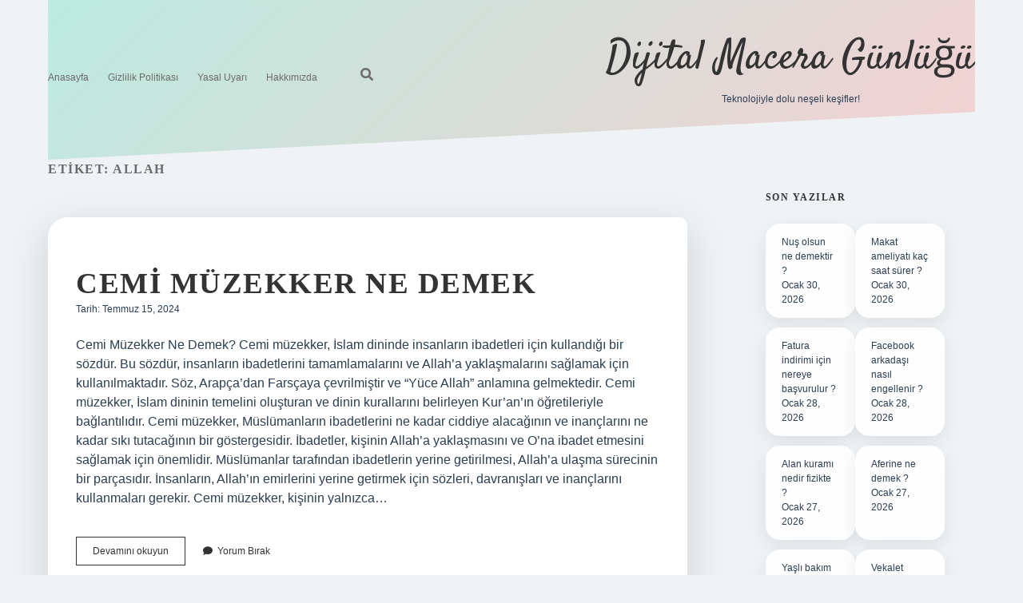

--- FILE ---
content_type: text/html; charset=UTF-8
request_url: https://oneotech.com.tr/tag/allah/
body_size: 11230
content:
<!DOCTYPE html>

<html lang="tr">

<head>
	<title>allah &#8211; Dijital Macera Günlüğü</title>
<meta name='robots' content='max-image-preview:large' />
<meta charset="UTF-8" />
<meta name="viewport" content="width=device-width, initial-scale=1" />
<meta name="template" content="Apex 1.40" />
<link rel='dns-prefetch' href='//fonts.googleapis.com' />
<link rel="alternate" type="application/rss+xml" title="Dijital Macera Günlüğü &raquo; akışı" href="https://oneotech.com.tr/feed/" />
<link rel="alternate" type="application/rss+xml" title="Dijital Macera Günlüğü &raquo; yorum akışı" href="https://oneotech.com.tr/comments/feed/" />
<link rel="alternate" type="application/rss+xml" title="Dijital Macera Günlüğü &raquo; allah etiket akışı" href="https://oneotech.com.tr/tag/allah/feed/" />
<style id='wp-img-auto-sizes-contain-inline-css' type='text/css'>
img:is([sizes=auto i],[sizes^="auto," i]){contain-intrinsic-size:3000px 1500px}
/*# sourceURL=wp-img-auto-sizes-contain-inline-css */
</style>
<style id='wp-emoji-styles-inline-css' type='text/css'>

	img.wp-smiley, img.emoji {
		display: inline !important;
		border: none !important;
		box-shadow: none !important;
		height: 1em !important;
		width: 1em !important;
		margin: 0 0.07em !important;
		vertical-align: -0.1em !important;
		background: none !important;
		padding: 0 !important;
	}
/*# sourceURL=wp-emoji-styles-inline-css */
</style>
<style id='wp-block-library-inline-css' type='text/css'>
:root{--wp-block-synced-color:#7a00df;--wp-block-synced-color--rgb:122,0,223;--wp-bound-block-color:var(--wp-block-synced-color);--wp-editor-canvas-background:#ddd;--wp-admin-theme-color:#007cba;--wp-admin-theme-color--rgb:0,124,186;--wp-admin-theme-color-darker-10:#006ba1;--wp-admin-theme-color-darker-10--rgb:0,107,160.5;--wp-admin-theme-color-darker-20:#005a87;--wp-admin-theme-color-darker-20--rgb:0,90,135;--wp-admin-border-width-focus:2px}@media (min-resolution:192dpi){:root{--wp-admin-border-width-focus:1.5px}}.wp-element-button{cursor:pointer}:root .has-very-light-gray-background-color{background-color:#eee}:root .has-very-dark-gray-background-color{background-color:#313131}:root .has-very-light-gray-color{color:#eee}:root .has-very-dark-gray-color{color:#313131}:root .has-vivid-green-cyan-to-vivid-cyan-blue-gradient-background{background:linear-gradient(135deg,#00d084,#0693e3)}:root .has-purple-crush-gradient-background{background:linear-gradient(135deg,#34e2e4,#4721fb 50%,#ab1dfe)}:root .has-hazy-dawn-gradient-background{background:linear-gradient(135deg,#faaca8,#dad0ec)}:root .has-subdued-olive-gradient-background{background:linear-gradient(135deg,#fafae1,#67a671)}:root .has-atomic-cream-gradient-background{background:linear-gradient(135deg,#fdd79a,#004a59)}:root .has-nightshade-gradient-background{background:linear-gradient(135deg,#330968,#31cdcf)}:root .has-midnight-gradient-background{background:linear-gradient(135deg,#020381,#2874fc)}:root{--wp--preset--font-size--normal:16px;--wp--preset--font-size--huge:42px}.has-regular-font-size{font-size:1em}.has-larger-font-size{font-size:2.625em}.has-normal-font-size{font-size:var(--wp--preset--font-size--normal)}.has-huge-font-size{font-size:var(--wp--preset--font-size--huge)}.has-text-align-center{text-align:center}.has-text-align-left{text-align:left}.has-text-align-right{text-align:right}.has-fit-text{white-space:nowrap!important}#end-resizable-editor-section{display:none}.aligncenter{clear:both}.items-justified-left{justify-content:flex-start}.items-justified-center{justify-content:center}.items-justified-right{justify-content:flex-end}.items-justified-space-between{justify-content:space-between}.screen-reader-text{border:0;clip-path:inset(50%);height:1px;margin:-1px;overflow:hidden;padding:0;position:absolute;width:1px;word-wrap:normal!important}.screen-reader-text:focus{background-color:#ddd;clip-path:none;color:#444;display:block;font-size:1em;height:auto;left:5px;line-height:normal;padding:15px 23px 14px;text-decoration:none;top:5px;width:auto;z-index:100000}html :where(.has-border-color){border-style:solid}html :where([style*=border-top-color]){border-top-style:solid}html :where([style*=border-right-color]){border-right-style:solid}html :where([style*=border-bottom-color]){border-bottom-style:solid}html :where([style*=border-left-color]){border-left-style:solid}html :where([style*=border-width]){border-style:solid}html :where([style*=border-top-width]){border-top-style:solid}html :where([style*=border-right-width]){border-right-style:solid}html :where([style*=border-bottom-width]){border-bottom-style:solid}html :where([style*=border-left-width]){border-left-style:solid}html :where(img[class*=wp-image-]){height:auto;max-width:100%}:where(figure){margin:0 0 1em}html :where(.is-position-sticky){--wp-admin--admin-bar--position-offset:var(--wp-admin--admin-bar--height,0px)}@media screen and (max-width:600px){html :where(.is-position-sticky){--wp-admin--admin-bar--position-offset:0px}}

/*# sourceURL=wp-block-library-inline-css */
</style><style id='global-styles-inline-css' type='text/css'>
:root{--wp--preset--aspect-ratio--square: 1;--wp--preset--aspect-ratio--4-3: 4/3;--wp--preset--aspect-ratio--3-4: 3/4;--wp--preset--aspect-ratio--3-2: 3/2;--wp--preset--aspect-ratio--2-3: 2/3;--wp--preset--aspect-ratio--16-9: 16/9;--wp--preset--aspect-ratio--9-16: 9/16;--wp--preset--color--black: #000000;--wp--preset--color--cyan-bluish-gray: #abb8c3;--wp--preset--color--white: #ffffff;--wp--preset--color--pale-pink: #f78da7;--wp--preset--color--vivid-red: #cf2e2e;--wp--preset--color--luminous-vivid-orange: #ff6900;--wp--preset--color--luminous-vivid-amber: #fcb900;--wp--preset--color--light-green-cyan: #7bdcb5;--wp--preset--color--vivid-green-cyan: #00d084;--wp--preset--color--pale-cyan-blue: #8ed1fc;--wp--preset--color--vivid-cyan-blue: #0693e3;--wp--preset--color--vivid-purple: #9b51e0;--wp--preset--gradient--vivid-cyan-blue-to-vivid-purple: linear-gradient(135deg,rgb(6,147,227) 0%,rgb(155,81,224) 100%);--wp--preset--gradient--light-green-cyan-to-vivid-green-cyan: linear-gradient(135deg,rgb(122,220,180) 0%,rgb(0,208,130) 100%);--wp--preset--gradient--luminous-vivid-amber-to-luminous-vivid-orange: linear-gradient(135deg,rgb(252,185,0) 0%,rgb(255,105,0) 100%);--wp--preset--gradient--luminous-vivid-orange-to-vivid-red: linear-gradient(135deg,rgb(255,105,0) 0%,rgb(207,46,46) 100%);--wp--preset--gradient--very-light-gray-to-cyan-bluish-gray: linear-gradient(135deg,rgb(238,238,238) 0%,rgb(169,184,195) 100%);--wp--preset--gradient--cool-to-warm-spectrum: linear-gradient(135deg,rgb(74,234,220) 0%,rgb(151,120,209) 20%,rgb(207,42,186) 40%,rgb(238,44,130) 60%,rgb(251,105,98) 80%,rgb(254,248,76) 100%);--wp--preset--gradient--blush-light-purple: linear-gradient(135deg,rgb(255,206,236) 0%,rgb(152,150,240) 100%);--wp--preset--gradient--blush-bordeaux: linear-gradient(135deg,rgb(254,205,165) 0%,rgb(254,45,45) 50%,rgb(107,0,62) 100%);--wp--preset--gradient--luminous-dusk: linear-gradient(135deg,rgb(255,203,112) 0%,rgb(199,81,192) 50%,rgb(65,88,208) 100%);--wp--preset--gradient--pale-ocean: linear-gradient(135deg,rgb(255,245,203) 0%,rgb(182,227,212) 50%,rgb(51,167,181) 100%);--wp--preset--gradient--electric-grass: linear-gradient(135deg,rgb(202,248,128) 0%,rgb(113,206,126) 100%);--wp--preset--gradient--midnight: linear-gradient(135deg,rgb(2,3,129) 0%,rgb(40,116,252) 100%);--wp--preset--font-size--small: 12px;--wp--preset--font-size--medium: 20px;--wp--preset--font-size--large: 21px;--wp--preset--font-size--x-large: 42px;--wp--preset--font-size--regular: 16px;--wp--preset--font-size--larger: 37px;--wp--preset--spacing--20: 0.44rem;--wp--preset--spacing--30: 0.67rem;--wp--preset--spacing--40: 1rem;--wp--preset--spacing--50: 1.5rem;--wp--preset--spacing--60: 2.25rem;--wp--preset--spacing--70: 3.38rem;--wp--preset--spacing--80: 5.06rem;--wp--preset--shadow--natural: 6px 6px 9px rgba(0, 0, 0, 0.2);--wp--preset--shadow--deep: 12px 12px 50px rgba(0, 0, 0, 0.4);--wp--preset--shadow--sharp: 6px 6px 0px rgba(0, 0, 0, 0.2);--wp--preset--shadow--outlined: 6px 6px 0px -3px rgb(255, 255, 255), 6px 6px rgb(0, 0, 0);--wp--preset--shadow--crisp: 6px 6px 0px rgb(0, 0, 0);}:where(.is-layout-flex){gap: 0.5em;}:where(.is-layout-grid){gap: 0.5em;}body .is-layout-flex{display: flex;}.is-layout-flex{flex-wrap: wrap;align-items: center;}.is-layout-flex > :is(*, div){margin: 0;}body .is-layout-grid{display: grid;}.is-layout-grid > :is(*, div){margin: 0;}:where(.wp-block-columns.is-layout-flex){gap: 2em;}:where(.wp-block-columns.is-layout-grid){gap: 2em;}:where(.wp-block-post-template.is-layout-flex){gap: 1.25em;}:where(.wp-block-post-template.is-layout-grid){gap: 1.25em;}.has-black-color{color: var(--wp--preset--color--black) !important;}.has-cyan-bluish-gray-color{color: var(--wp--preset--color--cyan-bluish-gray) !important;}.has-white-color{color: var(--wp--preset--color--white) !important;}.has-pale-pink-color{color: var(--wp--preset--color--pale-pink) !important;}.has-vivid-red-color{color: var(--wp--preset--color--vivid-red) !important;}.has-luminous-vivid-orange-color{color: var(--wp--preset--color--luminous-vivid-orange) !important;}.has-luminous-vivid-amber-color{color: var(--wp--preset--color--luminous-vivid-amber) !important;}.has-light-green-cyan-color{color: var(--wp--preset--color--light-green-cyan) !important;}.has-vivid-green-cyan-color{color: var(--wp--preset--color--vivid-green-cyan) !important;}.has-pale-cyan-blue-color{color: var(--wp--preset--color--pale-cyan-blue) !important;}.has-vivid-cyan-blue-color{color: var(--wp--preset--color--vivid-cyan-blue) !important;}.has-vivid-purple-color{color: var(--wp--preset--color--vivid-purple) !important;}.has-black-background-color{background-color: var(--wp--preset--color--black) !important;}.has-cyan-bluish-gray-background-color{background-color: var(--wp--preset--color--cyan-bluish-gray) !important;}.has-white-background-color{background-color: var(--wp--preset--color--white) !important;}.has-pale-pink-background-color{background-color: var(--wp--preset--color--pale-pink) !important;}.has-vivid-red-background-color{background-color: var(--wp--preset--color--vivid-red) !important;}.has-luminous-vivid-orange-background-color{background-color: var(--wp--preset--color--luminous-vivid-orange) !important;}.has-luminous-vivid-amber-background-color{background-color: var(--wp--preset--color--luminous-vivid-amber) !important;}.has-light-green-cyan-background-color{background-color: var(--wp--preset--color--light-green-cyan) !important;}.has-vivid-green-cyan-background-color{background-color: var(--wp--preset--color--vivid-green-cyan) !important;}.has-pale-cyan-blue-background-color{background-color: var(--wp--preset--color--pale-cyan-blue) !important;}.has-vivid-cyan-blue-background-color{background-color: var(--wp--preset--color--vivid-cyan-blue) !important;}.has-vivid-purple-background-color{background-color: var(--wp--preset--color--vivid-purple) !important;}.has-black-border-color{border-color: var(--wp--preset--color--black) !important;}.has-cyan-bluish-gray-border-color{border-color: var(--wp--preset--color--cyan-bluish-gray) !important;}.has-white-border-color{border-color: var(--wp--preset--color--white) !important;}.has-pale-pink-border-color{border-color: var(--wp--preset--color--pale-pink) !important;}.has-vivid-red-border-color{border-color: var(--wp--preset--color--vivid-red) !important;}.has-luminous-vivid-orange-border-color{border-color: var(--wp--preset--color--luminous-vivid-orange) !important;}.has-luminous-vivid-amber-border-color{border-color: var(--wp--preset--color--luminous-vivid-amber) !important;}.has-light-green-cyan-border-color{border-color: var(--wp--preset--color--light-green-cyan) !important;}.has-vivid-green-cyan-border-color{border-color: var(--wp--preset--color--vivid-green-cyan) !important;}.has-pale-cyan-blue-border-color{border-color: var(--wp--preset--color--pale-cyan-blue) !important;}.has-vivid-cyan-blue-border-color{border-color: var(--wp--preset--color--vivid-cyan-blue) !important;}.has-vivid-purple-border-color{border-color: var(--wp--preset--color--vivid-purple) !important;}.has-vivid-cyan-blue-to-vivid-purple-gradient-background{background: var(--wp--preset--gradient--vivid-cyan-blue-to-vivid-purple) !important;}.has-light-green-cyan-to-vivid-green-cyan-gradient-background{background: var(--wp--preset--gradient--light-green-cyan-to-vivid-green-cyan) !important;}.has-luminous-vivid-amber-to-luminous-vivid-orange-gradient-background{background: var(--wp--preset--gradient--luminous-vivid-amber-to-luminous-vivid-orange) !important;}.has-luminous-vivid-orange-to-vivid-red-gradient-background{background: var(--wp--preset--gradient--luminous-vivid-orange-to-vivid-red) !important;}.has-very-light-gray-to-cyan-bluish-gray-gradient-background{background: var(--wp--preset--gradient--very-light-gray-to-cyan-bluish-gray) !important;}.has-cool-to-warm-spectrum-gradient-background{background: var(--wp--preset--gradient--cool-to-warm-spectrum) !important;}.has-blush-light-purple-gradient-background{background: var(--wp--preset--gradient--blush-light-purple) !important;}.has-blush-bordeaux-gradient-background{background: var(--wp--preset--gradient--blush-bordeaux) !important;}.has-luminous-dusk-gradient-background{background: var(--wp--preset--gradient--luminous-dusk) !important;}.has-pale-ocean-gradient-background{background: var(--wp--preset--gradient--pale-ocean) !important;}.has-electric-grass-gradient-background{background: var(--wp--preset--gradient--electric-grass) !important;}.has-midnight-gradient-background{background: var(--wp--preset--gradient--midnight) !important;}.has-small-font-size{font-size: var(--wp--preset--font-size--small) !important;}.has-medium-font-size{font-size: var(--wp--preset--font-size--medium) !important;}.has-large-font-size{font-size: var(--wp--preset--font-size--large) !important;}.has-x-large-font-size{font-size: var(--wp--preset--font-size--x-large) !important;}
/*# sourceURL=global-styles-inline-css */
</style>

<style id='classic-theme-styles-inline-css' type='text/css'>
/*! This file is auto-generated */
.wp-block-button__link{color:#fff;background-color:#32373c;border-radius:9999px;box-shadow:none;text-decoration:none;padding:calc(.667em + 2px) calc(1.333em + 2px);font-size:1.125em}.wp-block-file__button{background:#32373c;color:#fff;text-decoration:none}
/*# sourceURL=/wp-includes/css/classic-themes.min.css */
</style>
<link rel='stylesheet' id='ct-apex-google-fonts-css' href='//fonts.googleapis.com/css?family=Open+Sans%3A400%2C700%7CSatisfy&#038;subset=latin%2Clatin-ext&#038;display=swap&#038;ver=6.9' type='text/css' media='all' />
<link rel='stylesheet' id='ct-apex-font-awesome-css' href='https://oneotech.com.tr/wp-content/themes/apex/assets/font-awesome/css/all.min.css?ver=6.9' type='text/css' media='all' />
<link rel='stylesheet' id='ct-apex-style-css' href='https://oneotech.com.tr/wp-content/themes/apex/style.css?ver=6.9' type='text/css' media='all' />
<style id='ct-apex-style-inline-css' type='text/css'>
/* ================= Temel Ayarlar ================= */
:root {
    --bg-color: #f0f3f5;
    --text-color: #2c3e50;
    --menu-bg: #34495e;
    --menu-hover: #ff6b6b;
    --heading-color: #2f3640;
    --accent-color: #1dd1a1;
    --card-bg: #ffffff;
    --card-shadow: rgba(0,0,0,0.15);
    --transition-speed: 0.4s;
}

/* ================= Fontlar ================= */
body {
    font-family: 'Inter', sans-serif;
    background: var(--bg-color);
    color: var(--text-color);
    margin:0; padding:0;
}
h1,h2,h3,h4 {
    font-family: 'Playfair Display', serif;
    font-weight: 900;
    text-transform: uppercase;
    letter-spacing: 1.5px;
    transition: all var(--transition-speed) ease;
}

/* ================= Header ================= */
header {
    height: 200px;
    display:flex;
    align-items:center;
    justify-content:space-between;
    padding:0 50px;
    background: linear-gradient(135deg, rgba(29,209,161,0.25), rgba(255,107,107,0.25));
    clip-path: polygon(0 0, 100% 0, 100% 70%, 0 100%);
    box-shadow: 0 20px 60px var(--card-shadow);
    backdrop-filter: blur(5px);
    position: relative;
    overflow: hidden;
}

/* ================= Menü ================= */
nav.main-nav {
    display:flex;
    gap:40px;
}
nav.main-nav a {
    color:#fff;
    font-weight:700;
    position:relative;
    transition: all var(--transition-speed) ease;
}
nav.main-nav a::after {
    content:'';
    position:absolute;
    width:0;
    height:2px;
    background: var(--menu-hover);
    bottom:-5px;
    left:0;
    transition: width var(--transition-speed) ease;
}
nav.main-nav a:hover::after {
    width:100%;
}
nav.main-nav a:hover {
    color: var(--menu-hover);
    text-shadow:0 0 8px var(--menu-hover);
}

/* ================= Post Kartları ================= */
.post-container {
    background: var(--card-bg);
    border-radius:25px 10px 25px 10px;
    padding:35px;
    margin-bottom:40px;
    box-shadow:0 15px 50px var(--card-shadow);
    position:relative;
    overflow:hidden;
    transition: all 0.5s ease;
}
.post-container::before {
    content:'';
    position:absolute;
    top:0; left:0; width:100%; height:100%;
    background: linear-gradient(120deg, rgba(29,209,161,0.15), rgba(255,107,107,0.15));
    opacity:0;
    transition: opacity 0.5s ease, transform 0.5s ease, background 0.5s ease;
}
.post-container:hover::before {
    opacity:1;
    transform: scale(1.05);
    background: linear-gradient(120deg, rgba(108,92,231,0.15), rgba(0,185,148,0.15));
}
.post-container h2 {
    transition: all 0.4s ease;
}
.post-container:hover h2 {
    text-shadow: 0 0 15px var(--accent-color);
}

/* ================= Son Yazılar ================= */
.widget_recent_entries ul {
    list-style:none;
    padding:0;
    margin:0;
    display:flex;
    flex-wrap:wrap;
    gap:15px;
}
.widget_recent_entries li {
    background: #fefefe;
    padding:14px 20px;
    border-radius:18px;
    flex:1 1 45%;
    box-shadow:0 8px 25px rgba(0,0,0,0.08);
    position:relative;
    transition: all 0.45s ease, background 0.45s ease;
}
.widget_recent_entries li::after {
    content:'★';
    position:absolute;
    right:15px;
    top:50%;
    transform:translateY(-50%) scale(0);
    color: var(--accent-color);
    transition: transform 0.45s ease;
}
.widget_recent_entries li:hover::after {
    transform:translateY(-50%) scale(1);
}
.widget_recent_entries li:hover {
    background: linear-gradient(135deg, #ff9ff3, #48dbfb);
    box-shadow:0 12px 40px rgba(0,0,0,0.15);
}
.widget_recent_entries li a {
    text-decoration:none;
    color: #2c3e50;
    font-weight:500;
    transition: color 0.35s ease;
}

/* ================= Butonlar ================= */
button, .button, input[type="submit"] {
    padding:16px 42px;
    font-family:'Montserrat', sans-serif;
    font-weight:700;
    border:none;
    border-radius:20% 15% 25% 10%;
    background: linear-gradient(135deg, #ff6b6b, #1dd1a1);
    color:#fff;
    cursor:pointer;
    position: relative;
    overflow:hidden;
    transition: all var(--transition-speed) ease;
}
button::after, .button::after, input[type="submit"]::after {
    content:'';
    position:absolute;
    top:0; left:0; width:100%; height:100%;
    background: rgba(255,255,255,0.08);
    opacity:0;
    transition: opacity 0.35s ease;
}
button:hover::after, .button:hover::after, input[type="submit"]:hover::after {
    opacity:1;
}

/* ================= Kayan Başlıklar ================= */
.topic-marquee {
    overflow:hidden;
    white-space:nowrap;
    background:#1dd1a1;
    padding:18px 0;
    border-radius:12px;
    margin-bottom:35px;
}
.topic-marquee span {
    display:inline-block;
    padding-left:100%;
    animation: scrollTopics 24s linear infinite;
    font-weight:700;
    color:#fff;
    margin-right:60px;
    transition: all 0.3s ease;
}
.topic-marquee span:hover {
    color: #ff6b6b;
    text-shadow:0 0 8px #ff6b6b;
    transform: rotate(-1deg) skewX(5deg);
}

/* ================= Sidebar ================= */
.sidebar {
    background:#f0f3f5;
    border-radius:28px;
    padding:38px;
}
.sidebar .widget-title {
    font-weight:800;
    text-transform:uppercase;
    color:#2d3436;
}

/* ================= Footer ================= */
footer {
    background: linear-gradient(135deg, #ff6b6b, #1dd1a1);
    padding:70px 30px;
    text-align:center;
    clip-path: polygon(0 20%, 100% 0%, 100% 100%, 0 100%);
    color:#fff;
}
footer a {
    color:#fff;
    transition:color 0.3s;
}
footer a:hover {
    color: var(--accent-color);
}

/* ================= Animasyon ================= */
@keyframes scrollTopics {
    0% {transform:translateX(0);}
    100% {transform:translateX(-100%);}
}

/* ================= Responsive ================= */
@media(max-width:1024px){
    nav.main-nav{ display:none; }
    .post-container{ padding:30px; }
}
@media(max-width:768px){
    .sidebar{ padding:25px; }
    .widget_recent_entries li{flex:1 1 100%;}
}

/*# sourceURL=ct-apex-style-inline-css */
</style>
<script type="text/javascript" src="https://oneotech.com.tr/wp-includes/js/jquery/jquery.min.js?ver=3.7.1" id="jquery-core-js"></script>
<script type="text/javascript" src="https://oneotech.com.tr/wp-includes/js/jquery/jquery-migrate.min.js?ver=3.4.1" id="jquery-migrate-js"></script>
<link rel="https://api.w.org/" href="https://oneotech.com.tr/wp-json/" /><link rel="alternate" title="JSON" type="application/json" href="https://oneotech.com.tr/wp-json/wp/v2/tags/76" /><link rel="EditURI" type="application/rsd+xml" title="RSD" href="https://oneotech.com.tr/xmlrpc.php?rsd" />
<meta name="generator" content="WordPress 6.9" />
<style type="text/css">.recentcomments a{display:inline !important;padding:0 !important;margin:0 !important;}</style><link rel="icon" href="https://oneotech.com.tr/wp-content/uploads/2025/09/558-Kopya-150x150.png" sizes="32x32" />
<link rel="icon" href="https://oneotech.com.tr/wp-content/uploads/2025/09/558-Kopya.png" sizes="192x192" />
<link rel="apple-touch-icon" href="https://oneotech.com.tr/wp-content/uploads/2025/09/558-Kopya.png" />
<meta name="msapplication-TileImage" content="https://oneotech.com.tr/wp-content/uploads/2025/09/558-Kopya.png" />
		<style type="text/css" id="wp-custom-css">
			/* ================= Temel Ayarlar ================= */
:root {
    --bg-color: #f0f3f5;
    --text-color: #2c3e50;
    --menu-bg: #34495e;
    --menu-hover: #ff6b6b;
    --heading-color: #2f3640;
    --accent-color: #1dd1a1;
    --card-bg: #ffffff;
    --card-shadow: rgba(0,0,0,0.15);
    --transition-speed: 0.4s;
}

/* ================= Fontlar ================= */
body {
    font-family: 'Inter', sans-serif;
    background: var(--bg-color);
    color: var(--text-color);
    margin:0; padding:0;
}
h1,h2,h3,h4 {
    font-family: 'Playfair Display', serif;
    font-weight: 900;
    text-transform: uppercase;
    letter-spacing: 1.5px;
    transition: all var(--transition-speed) ease;
}

/* ================= Header ================= */
header {
    height: 200px;
    display:flex;
    align-items:center;
    justify-content:space-between;
    padding:0 50px;
    background: linear-gradient(135deg, rgba(29,209,161,0.25), rgba(255,107,107,0.25));
    clip-path: polygon(0 0, 100% 0, 100% 70%, 0 100%);
    box-shadow: 0 20px 60px var(--card-shadow);
    backdrop-filter: blur(5px);
    position: relative;
    overflow: hidden;
}

/* ================= Menü ================= */
nav.main-nav {
    display:flex;
    gap:40px;
}
nav.main-nav a {
    color:#fff;
    font-weight:700;
    position:relative;
    transition: all var(--transition-speed) ease;
}
nav.main-nav a::after {
    content:'';
    position:absolute;
    width:0;
    height:2px;
    background: var(--menu-hover);
    bottom:-5px;
    left:0;
    transition: width var(--transition-speed) ease;
}
nav.main-nav a:hover::after {
    width:100%;
}
nav.main-nav a:hover {
    color: var(--menu-hover);
    text-shadow:0 0 8px var(--menu-hover);
}

/* ================= Post Kartları ================= */
.post-container {
    background: var(--card-bg);
    border-radius:25px 10px 25px 10px;
    padding:35px;
    margin-bottom:40px;
    box-shadow:0 15px 50px var(--card-shadow);
    position:relative;
    overflow:hidden;
    transition: all 0.5s ease;
}
.post-container::before {
    content:'';
    position:absolute;
    top:0; left:0; width:100%; height:100%;
    background: linear-gradient(120deg, rgba(29,209,161,0.15), rgba(255,107,107,0.15));
    opacity:0;
    transition: opacity 0.5s ease, transform 0.5s ease, background 0.5s ease;
}
.post-container:hover::before {
    opacity:1;
    transform: scale(1.05);
    background: linear-gradient(120deg, rgba(108,92,231,0.15), rgba(0,185,148,0.15));
}
.post-container h2 {
    transition: all 0.4s ease;
}
.post-container:hover h2 {
    text-shadow: 0 0 15px var(--accent-color);
}

/* ================= Son Yazılar ================= */
.widget_recent_entries ul {
    list-style:none;
    padding:0;
    margin:0;
    display:flex;
    flex-wrap:wrap;
    gap:15px;
}
.widget_recent_entries li {
    background: #fefefe;
    padding:14px 20px;
    border-radius:18px;
    flex:1 1 45%;
    box-shadow:0 8px 25px rgba(0,0,0,0.08);
    position:relative;
    transition: all 0.45s ease, background 0.45s ease;
}
.widget_recent_entries li::after {
    content:'★';
    position:absolute;
    right:15px;
    top:50%;
    transform:translateY(-50%) scale(0);
    color: var(--accent-color);
    transition: transform 0.45s ease;
}
.widget_recent_entries li:hover::after {
    transform:translateY(-50%) scale(1);
}
.widget_recent_entries li:hover {
    background: linear-gradient(135deg, #ff9ff3, #48dbfb);
    box-shadow:0 12px 40px rgba(0,0,0,0.15);
}
.widget_recent_entries li a {
    text-decoration:none;
    color: #2c3e50;
    font-weight:500;
    transition: color 0.35s ease;
}

/* ================= Butonlar ================= */
button, .button, input[type="submit"] {
    padding:16px 42px;
    font-family:'Montserrat', sans-serif;
    font-weight:700;
    border:none;
    border-radius:20% 15% 25% 10%;
    background: linear-gradient(135deg, #ff6b6b, #1dd1a1);
    color:#fff;
    cursor:pointer;
    position: relative;
    overflow:hidden;
    transition: all var(--transition-speed) ease;
}
button::after, .button::after, input[type="submit"]::after {
    content:'';
    position:absolute;
    top:0; left:0; width:100%; height:100%;
    background: rgba(255,255,255,0.08);
    opacity:0;
    transition: opacity 0.35s ease;
}
button:hover::after, .button:hover::after, input[type="submit"]:hover::after {
    opacity:1;
}

/* ================= Kayan Başlıklar ================= */
.topic-marquee {
    overflow:hidden;
    white-space:nowrap;
    background:#1dd1a1;
    padding:18px 0;
    border-radius:12px;
    margin-bottom:35px;
}
.topic-marquee span {
    display:inline-block;
    padding-left:100%;
    animation: scrollTopics 24s linear infinite;
    font-weight:700;
    color:#fff;
    margin-right:60px;
    transition: all 0.3s ease;
}
.topic-marquee span:hover {
    color: #ff6b6b;
    text-shadow:0 0 8px #ff6b6b;
    transform: rotate(-1deg) skewX(5deg);
}

/* ================= Sidebar ================= */
.sidebar {
    background:#f0f3f5;
    border-radius:28px;
    padding:38px;
}
.sidebar .widget-title {
    font-weight:800;
    text-transform:uppercase;
    color:#2d3436;
}

/* ================= Footer ================= */
footer {
    background: linear-gradient(135deg, #ff6b6b, #1dd1a1);
    padding:70px 30px;
    text-align:center;
    clip-path: polygon(0 20%, 100% 0%, 100% 100%, 0 100%);
    color:#fff;
}
footer a {
    color:#fff;
    transition:color 0.3s;
}
footer a:hover {
    color: var(--accent-color);
}

/* ================= Animasyon ================= */
@keyframes scrollTopics {
    0% {transform:translateX(0);}
    100% {transform:translateX(-100%);}
}

/* ================= Responsive ================= */
@media(max-width:1024px){
    nav.main-nav{ display:none; }
    .post-container{ padding:30px; }
}
@media(max-width:768px){
    .sidebar{ padding:25px; }
    .widget_recent_entries li{flex:1 1 100%;}
}
		</style>
		</head>

<body id="apex" class="archive tag tag-allah tag-76 wp-theme-apex">
			<a class="skip-content" href="#main">İçeriğe geç</a>
	<div id="overflow-container" class="overflow-container">
		<div id="max-width" class="max-width">
									<header class="site-header" id="site-header" role="banner">
				<div id="menu-primary-container" class="menu-primary-container">
					<div id="menu-primary" class="menu-container menu-primary" role="navigation">
	<nav class="menu"><ul id="menu-primary-items" class="menu-primary-items"><li id="menu-item-71" class="menu-item menu-item-type-custom menu-item-object-custom menu-item-home menu-item-71"><a href="https://oneotech.com.tr/">Anasayfa</a></li>
<li id="menu-item-72" class="menu-item menu-item-type-post_type menu-item-object-page menu-item-72"><a href="https://oneotech.com.tr/gizlilik-politikasi/">Gizlilik Politikası</a></li>
<li id="menu-item-73" class="menu-item menu-item-type-post_type menu-item-object-page menu-item-73"><a href="https://oneotech.com.tr/yasal-uyari/">Yasal Uyarı</a></li>
<li id="menu-item-2206" class="menu-item menu-item-type-post_type menu-item-object-page menu-item-2206"><a href="https://oneotech.com.tr/hakkimizda/">Hakkımızda</a></li>
</ul></nav></div>
					<div class='search-form-container'>
	<button id="search-icon" class="search-icon">
		<i class="fas fa-search"></i>
	</button>
	<form role="search" method="get" class="search-form" action="https://oneotech.com.tr/">
		<label class="screen-reader-text">Arama</label>
		<input type="search" class="search-field" placeholder="Arayın..." value="" name="s"
		       title="Arama sonuçları:" tabindex="-1"/>
	</form>
</div>									</div>
				<button id="toggle-navigation" class="toggle-navigation">
					<span class="screen-reader-text">menüyü aç</span>
					<svg width="24px" height="18px" viewBox="0 0 24 18" version="1.1" xmlns="http://www.w3.org/2000/svg" xmlns:xlink="http://www.w3.org/1999/xlink">
				    <g stroke="none" stroke-width="1" fill="none" fill-rule="evenodd">
				        <g transform="translate(-148.000000, -36.000000)" fill="#6B6B6B">
				            <g transform="translate(123.000000, 25.000000)">
				                <g transform="translate(25.000000, 11.000000)">
				                    <rect x="0" y="16" width="24" height="2"></rect>
				                    <rect x="0" y="8" width="24" height="2"></rect>
				                    <rect x="0" y="0" width="24" height="2"></rect>
				                </g>
				            </g>
				        </g>
				    </g>
				</svg>				</button>
				<div id="title-container" class="title-container">
					<div id='site-title' class='site-title'><a href='https://oneotech.com.tr'>Dijital Macera Günlüğü</a></div>					<p class="tagline">Teknolojiyle dolu neşeli keşifler!</p>				</div>
			</header>
									<section id="main" class="main" role="main">
				
<div class='archive-header'>
	<h1>
		Etiket: <span>allah</span>	</h1>
	</div><div id="loop-container" class="loop-container">
	<div class="post-104 post type-post status-publish format-standard hentry category-makaleler tag-allah tag-cemi tag-ve entry">
		<article>
				<div class="post-container">
			<div class='post-header'>
								<h2 class='post-title'>
					<a href="https://oneotech.com.tr/cemi-muzekker-ne-demek/">Cemi müzekker ne demek</a>
				</h2>
				<div class="post-byline">
    <span class="post-date">
		Tarih: Temmuz 15, 2024	</span>
	</div>			</div>
			<div class="post-content">
				<p>Cemi Müzekker Ne Demek? Cemi müzekker, İslam dininde insanların ibadetleri için kullandığı bir sözdür. Bu sözdür, insanların ibadetlerini tamamlamalarını ve Allah’a yaklaşmalarını sağlamak için kullanılmaktadır. Söz, Arapça’dan Farsçaya çevrilmiştir ve “Yüce Allah” anlamına gelmektedir. Cemi müzekker, İslam dininin temelini oluşturan ve dinin kurallarını belirleyen Kur’an’ın öğretileriyle bağlantılıdır. Cemi müzekker, Müslümanların ibadetlerini ne kadar ciddiye alacağının ve inançlarını ne kadar sıkı tutacağının bir göstergesidir. İbadetler, kişinin Allah’a yaklaşmasını ve O’na ibadet etmesini sağlamak için önemlidir. Müslümanlar tarafından ibadetlerin yerine getirilmesi, Allah’a ulaşma sürecinin bir parçasıdır. İnsanların, Allah’ın emirlerini yerine getirmek için sözleri, davranışları ve inançlarını kullanmaları gerekir. Cemi müzekker, kişinin yalnızca&#8230;</p>
<div class="more-link-wrapper"><a class="more-link" href="https://oneotech.com.tr/cemi-muzekker-ne-demek/">Devamını okuyun<span class="screen-reader-text">Cemi müzekker ne demek</span></a></div>
				<span class="comments-link">
	<i class="fas fa-comment" title="yorum simgesi" aria-hidden="true"></i>
	<a href="https://oneotech.com.tr/cemi-muzekker-ne-demek/#respond">Yorum Bırak</a></span>			</div>
		</div>
	</article>
	</div></div>
<div style="display:none">
<a href="https://sislident.com" title="şişli escort" target="_blank"><strong>şişli escort</strong></a>
</div>
<a href="https://oneotech.com.tr/wp-sitemap.xml" title="Sitemap">Sitemap</a>
<br>

</section> <!-- .main -->

	<aside class="sidebar sidebar-primary" id="sidebar-primary" role="complementary">
		<h1 class="screen-reader-text">Sidebar</h1>
		
		<section id="recent-posts-2" class="widget widget_recent_entries">
		<h2 class="widget-title">Son Yazılar</h2>
		<ul>
											<li>
					<a href="https://oneotech.com.tr/nus-olsun-ne-demektir/">Nuş olsun ne demektir ?</a>
											<span class="post-date">Ocak 30, 2026</span>
									</li>
											<li>
					<a href="https://oneotech.com.tr/makat-ameliyati-kac-saat-surer/">Makat ameliyatı kaç saat sürer ?</a>
											<span class="post-date">Ocak 30, 2026</span>
									</li>
											<li>
					<a href="https://oneotech.com.tr/fatura-indirimi-icin-nereye-basvurulur/">Fatura indirimi için nereye başvurulur ?</a>
											<span class="post-date">Ocak 28, 2026</span>
									</li>
											<li>
					<a href="https://oneotech.com.tr/facebook-arkadasi-nasil-engellenir/">Facebook arkadaşı nasıl engellenir ?</a>
											<span class="post-date">Ocak 28, 2026</span>
									</li>
											<li>
					<a href="https://oneotech.com.tr/alan-kurami-nedir-fizikte/">Alan kuramı nedir fizikte ?</a>
											<span class="post-date">Ocak 27, 2026</span>
									</li>
											<li>
					<a href="https://oneotech.com.tr/aferine-ne-demek/">Aferine ne demek ?</a>
											<span class="post-date">Ocak 27, 2026</span>
									</li>
											<li>
					<a href="https://oneotech.com.tr/yasli-bakim-mezunu-igne-yapar-mi/">Yaşlı bakım mezunu iğne yapar mı ?</a>
											<span class="post-date">Ocak 25, 2026</span>
									</li>
											<li>
					<a href="https://oneotech.com.tr/vekalet-vermek-kac-tl-2024/">Vekalet vermek kaç TL 2024 ?</a>
											<span class="post-date">Ocak 25, 2026</span>
									</li>
											<li>
					<a href="https://oneotech.com.tr/instagram-gonderi-nasil-olmali/">Instagram gönderi nasıl olmalı ?</a>
											<span class="post-date">Ocak 23, 2026</span>
									</li>
											<li>
					<a href="https://oneotech.com.tr/gumruk-musavirligi-zorunlu-mu/">Gümrük müşavirliği zorunlu mu ?</a>
											<span class="post-date">Ocak 23, 2026</span>
									</li>
					</ul>

		</section><section id="custom_html-2" class="widget_text widget widget_custom_html"><div class="textwidget custom-html-widget"><a href="https://backlinkpaneli.com.tr/"><img class="alignnone wp-image-68 size-full" src="https://oneotech.com.tr/wp-content/uploads/2024/06/backlinkalmin.png" alt="Backlink Paneli" width="300" height="250" /></a></div></section><section id="custom_html-3" class="widget_text widget widget_custom_html"><div class="textwidget custom-html-widget"><font color="red"><b>Reklam ve İletişim:</b></font> <font color="blue">Skype: live:.cid.575569c608265c69</font> 
<br><br>
<font color="red"><b>Yasal Uyarı:</b></font>
<font color="black"><b>Bu internet sitesi, herhangi bir marka, kurum veya şahıs şirketi ile hiçbir bağlantısı bulunmamaktadır. Sitede yalnızca kendi hazırladığımız makaleler paylaşılmaktadır. Burada yer alan içerikler haber niteliği taşımamakta olup, gerçek kurum ve kişiler hakkında paylaşım yapılmamaktadır. Gerçek kurum ve kişiler ile isim benzerlikleri tamamen tesadüfidir. Sitemizdeki bilgiler taslak halindedir ve tavsiye niteliği taşımazlar.</b></font>
<br><br>
Sitemiz, 5651 Sayılı Kanun gereğince Bilgi Teknolojileri ve İletişim Kurumu (BTK) tarafından onaylanmış bir Yer Sağlayıcı olarak hizmet vermektedir. Bu nedenle, sitedeki içerikleri proaktif olarak denetleme veya araştırma yükümlülüğümüz bulunmamaktadır. Ancak, üyelerimiz yazdıkları içeriklerin sorumluluğunu taşımakta olup, siteye üye olarak bu sorumluluğu kabul etmiş sayılırlar. 
<br><br>
Hukuka ve yasal düzenlemelere aykırı olduğunu düşündüğünüz içerikleri, <a href="/cdn-cgi/l/email-protection" class="__cf_email__" data-cfemail="563437353d3a3f383d263738333a3f35393b222416313b373f3a7835393b">[email&#160;protected]</a> adresine bildirmeniz halinde, ilgili içerikler yasal süre içerisinde sitemizden kaldırılacaktır. </div></section><section id="search-2" class="widget widget_search"><div class='search-form-container'>
	<form role="search" method="get" class="search-form" action="https://oneotech.com.tr/">
		<label class="screen-reader-text" for="search-field">Arama</label>
		<input id="search-field" type="search" class="search-field" value="" name="s"
		       title="Arama sonuçları:"/>
		<input type="submit" class="search-submit" value='Git'/>
	</form>
</div></section><section id="recent-comments-2" class="widget widget_recent_comments"><h2 class="widget-title">Son yorumlar</h2><ul id="recentcomments"><li class="recentcomments"><a href="https://oneotech.com.tr/akilli-telefon-bagimliligi-ismi-nedir/#comment-547">Akilli telefon bağimliliği ismi nedir</a> için <span class="comment-author-link">admin</span></li><li class="recentcomments"><a href="https://oneotech.com.tr/akilli-telefon-bagimliligi-ismi-nedir/#comment-546">Akilli telefon bağimliliği ismi nedir</a> için <span class="comment-author-link">Yiğit</span></li><li class="recentcomments"><a href="https://oneotech.com.tr/araz-bulmaca-ne-demek/#comment-539">Araz bulmaca ne demek</a> için <span class="comment-author-link">admin</span></li><li class="recentcomments"><a href="https://oneotech.com.tr/araz-bulmaca-ne-demek/#comment-538">Araz bulmaca ne demek</a> için <span class="comment-author-link">Oktay</span></li><li class="recentcomments"><a href="https://oneotech.com.tr/afetzede-hak-sahipligi-ne-demek/#comment-531">Afetzede hak sahipliği ne demek</a> için <span class="comment-author-link">admin</span></li></ul></section>	</aside>



<marquee style='position: absolute; width: 0px;'>


<a href="https://betci.bet/" title="betci">betci</a><a href="https://www.betexper.xyz/" title="betexper.xyz">betexper.xyz</a>
</marquee>
<footer id="site-footer" class="site-footer" role="contentinfo">
        <div class="design-credit">
        <span>
          <font color="red"><b>Reklam ve İletişim:</b></font> <font color="#ea4335">E-mail: <a href="/cdn-cgi/l/email-protection" class="__cf_email__" data-cfemail="bfdddedcd4d3d6d1d4cfded1dad3d6ffd8d2ded6d391dcd0d2">[email&#160;protected]</a></font> <font color="#464EB8">Teams: <a href="/cdn-cgi/l/email-protection" class="__cf_email__" data-cfemail="77111805021a1f1e0d1a12031e37101a161e1b5914181a">[email&#160;protected]</a></font> <font color="#4FCE5D">Whatsapp: 0262 606 0 726</font> <font color="#0088CC">Telegram: @karabul</font> 
			<br /><font color="red"><b>Yasal Uyarı:</b></font> Sitemiz, 5651 Sayılı Kanun gereğince Bilgi Teknolojileri ve İletişim Kurumu (BTK) tarafından onaylanmış bir Yer Sağlayıcı olarak hizmet vermektedir. Bu nedenle, sitedeki içerikleri proaktif olarak denetleme veya araştırma yükümlülüğümüz bulunmamaktadır. Ancak, üyelerimiz yazdıkları içeriklerin sorumluluğunu taşımakta olup, siteye üye olarak bu sorumluluğu kabul etmiş sayılırlar.

Bu internet sitesi, herhangi bir marka, kurum veya şahıs şirketi ile hiçbir bağlantısı bulunmamaktadır. Sitede yalnızca kendi hazırladığımız makaleler paylaşılmaktadır. Burada yer alan içerikler haber niteliği taşımamakta olup, gerçek kurum ve kişiler hakkında paylaşım yapılmamaktadır. Gerçek kurum ve kişiler ile isim benzerlikleri tamamen tesadüfidir.

Sitemiz, kar amacı gütmeyen ve tamamen ücretsiz bir bilgi paylaşım platformudur. Hukuka ve yasal düzenlemelere aykırı olduğunu düşündüğünüz içerikleri, <a href="/cdn-cgi/l/email-protection#4e2c2f2d25222720253e2f202b22272d21233a3c0e29232f2722602d2123" rel="dofollow" title="backlinkpanelicomtr@gmail.com"><font color="blue"><b><span class="__cf_email__" data-cfemail="345655575f585d5a5f44555a51585d575b594046745359555d581a575b59">[email&#160;protected]</span></b></font></a> adresine bildirmeniz halinde, ilgili içerikler yasal süre içerisinde sitemizden kaldırılacaktır.
        </span>
    </div>
</footer>
</div>
</div><!-- .overflow-container -->

<button id="scroll-to-top" class="scroll-to-top"><span class="screen-reader-text">Scroll to the top</span><i class="fas fa-arrow-up"></i></button><script data-cfasync="false" src="/cdn-cgi/scripts/5c5dd728/cloudflare-static/email-decode.min.js"></script><script type="speculationrules">
{"prefetch":[{"source":"document","where":{"and":[{"href_matches":"/*"},{"not":{"href_matches":["/wp-*.php","/wp-admin/*","/wp-content/uploads/*","/wp-content/*","/wp-content/plugins/*","/wp-content/themes/apex/*","/*\\?(.+)"]}},{"not":{"selector_matches":"a[rel~=\"nofollow\"]"}},{"not":{"selector_matches":".no-prefetch, .no-prefetch a"}}]},"eagerness":"conservative"}]}
</script>
<script type="text/javascript" id="ct-apex-js-js-extra">
/* <![CDATA[ */
var ct_apex_objectL10n = {"openMenu":"men\u00fcy\u00fc a\u00e7","closeMenu":"men\u00fcy\u00fc kapat","openChildMenu":"a\u00e7\u0131l\u0131r men\u00fcy\u00fc a\u00e7","closeChildMenu":"a\u00e7\u0131l\u0131r men\u00fcy\u00fc kapat"};
//# sourceURL=ct-apex-js-js-extra
/* ]]> */
</script>
<script type="text/javascript" src="https://oneotech.com.tr/wp-content/themes/apex/js/build/production.min.js?ver=6.9" id="ct-apex-js-js"></script>
<script id="wp-emoji-settings" type="application/json">
{"baseUrl":"https://s.w.org/images/core/emoji/17.0.2/72x72/","ext":".png","svgUrl":"https://s.w.org/images/core/emoji/17.0.2/svg/","svgExt":".svg","source":{"concatemoji":"https://oneotech.com.tr/wp-includes/js/wp-emoji-release.min.js?ver=6.9"}}
</script>
<script type="module">
/* <![CDATA[ */
/*! This file is auto-generated */
const a=JSON.parse(document.getElementById("wp-emoji-settings").textContent),o=(window._wpemojiSettings=a,"wpEmojiSettingsSupports"),s=["flag","emoji"];function i(e){try{var t={supportTests:e,timestamp:(new Date).valueOf()};sessionStorage.setItem(o,JSON.stringify(t))}catch(e){}}function c(e,t,n){e.clearRect(0,0,e.canvas.width,e.canvas.height),e.fillText(t,0,0);t=new Uint32Array(e.getImageData(0,0,e.canvas.width,e.canvas.height).data);e.clearRect(0,0,e.canvas.width,e.canvas.height),e.fillText(n,0,0);const a=new Uint32Array(e.getImageData(0,0,e.canvas.width,e.canvas.height).data);return t.every((e,t)=>e===a[t])}function p(e,t){e.clearRect(0,0,e.canvas.width,e.canvas.height),e.fillText(t,0,0);var n=e.getImageData(16,16,1,1);for(let e=0;e<n.data.length;e++)if(0!==n.data[e])return!1;return!0}function u(e,t,n,a){switch(t){case"flag":return n(e,"\ud83c\udff3\ufe0f\u200d\u26a7\ufe0f","\ud83c\udff3\ufe0f\u200b\u26a7\ufe0f")?!1:!n(e,"\ud83c\udde8\ud83c\uddf6","\ud83c\udde8\u200b\ud83c\uddf6")&&!n(e,"\ud83c\udff4\udb40\udc67\udb40\udc62\udb40\udc65\udb40\udc6e\udb40\udc67\udb40\udc7f","\ud83c\udff4\u200b\udb40\udc67\u200b\udb40\udc62\u200b\udb40\udc65\u200b\udb40\udc6e\u200b\udb40\udc67\u200b\udb40\udc7f");case"emoji":return!a(e,"\ud83e\u1fac8")}return!1}function f(e,t,n,a){let r;const o=(r="undefined"!=typeof WorkerGlobalScope&&self instanceof WorkerGlobalScope?new OffscreenCanvas(300,150):document.createElement("canvas")).getContext("2d",{willReadFrequently:!0}),s=(o.textBaseline="top",o.font="600 32px Arial",{});return e.forEach(e=>{s[e]=t(o,e,n,a)}),s}function r(e){var t=document.createElement("script");t.src=e,t.defer=!0,document.head.appendChild(t)}a.supports={everything:!0,everythingExceptFlag:!0},new Promise(t=>{let n=function(){try{var e=JSON.parse(sessionStorage.getItem(o));if("object"==typeof e&&"number"==typeof e.timestamp&&(new Date).valueOf()<e.timestamp+604800&&"object"==typeof e.supportTests)return e.supportTests}catch(e){}return null}();if(!n){if("undefined"!=typeof Worker&&"undefined"!=typeof OffscreenCanvas&&"undefined"!=typeof URL&&URL.createObjectURL&&"undefined"!=typeof Blob)try{var e="postMessage("+f.toString()+"("+[JSON.stringify(s),u.toString(),c.toString(),p.toString()].join(",")+"));",a=new Blob([e],{type:"text/javascript"});const r=new Worker(URL.createObjectURL(a),{name:"wpTestEmojiSupports"});return void(r.onmessage=e=>{i(n=e.data),r.terminate(),t(n)})}catch(e){}i(n=f(s,u,c,p))}t(n)}).then(e=>{for(const n in e)a.supports[n]=e[n],a.supports.everything=a.supports.everything&&a.supports[n],"flag"!==n&&(a.supports.everythingExceptFlag=a.supports.everythingExceptFlag&&a.supports[n]);var t;a.supports.everythingExceptFlag=a.supports.everythingExceptFlag&&!a.supports.flag,a.supports.everything||((t=a.source||{}).concatemoji?r(t.concatemoji):t.wpemoji&&t.twemoji&&(r(t.twemoji),r(t.wpemoji)))});
//# sourceURL=https://oneotech.com.tr/wp-includes/js/wp-emoji-loader.min.js
/* ]]> */
</script>
<script defer src="https://static.cloudflareinsights.com/beacon.min.js/vcd15cbe7772f49c399c6a5babf22c1241717689176015" integrity="sha512-ZpsOmlRQV6y907TI0dKBHq9Md29nnaEIPlkf84rnaERnq6zvWvPUqr2ft8M1aS28oN72PdrCzSjY4U6VaAw1EQ==" data-cf-beacon='{"version":"2024.11.0","token":"f42fc2e308f44e0b8ffded096058229e","r":1,"server_timing":{"name":{"cfCacheStatus":true,"cfEdge":true,"cfExtPri":true,"cfL4":true,"cfOrigin":true,"cfSpeedBrain":true},"location_startswith":null}}' crossorigin="anonymous"></script>
</body>
</html>
